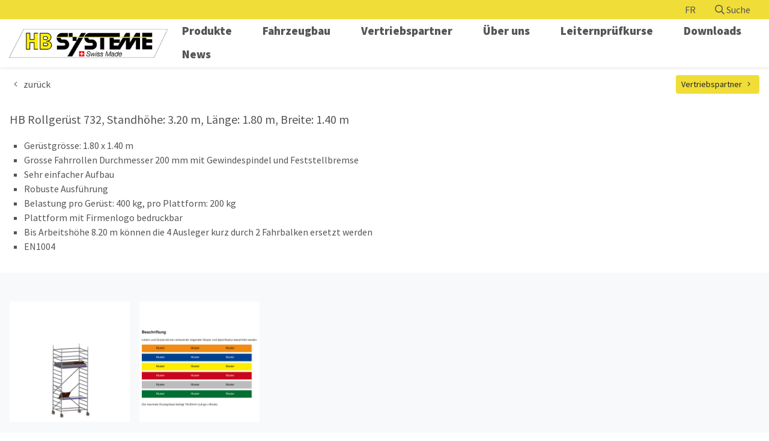

--- FILE ---
content_type: text/html; charset=UTF-8
request_url: https://hbsysteme.ch/gerueste/typ-732-hb-rollgeruest/732034
body_size: 4153
content:
<!DOCTYPE html>
<html>

<head>
	<meta charset="utf-8">
	<meta name="viewport" content="width=device-width, initial-scale=1.0, maximum-scale=4" />
	<meta name="author" content="Populaer AG, Winterthur" />
	<meta name="generator" content="magister CMS v. 23.0" />
	<meta name="robots" content="index, follow" />
	<meta name="googlebot" content="noarchive" />
	<meta name="revisit-after" content="7 days" />
	<title>732034</title>

	<base href="https://hbsysteme.ch/" />
	<link rel="shortcut icon" type="image/x-icon" href="https://hbsysteme.ch/favicon.ico?v=1620715989" />
	<link rel="canonical" href="https://hbsysteme.ch/gerueste/typ-732-hb-rollgeruest/732034" />
	<link rel="stylesheet" type="text/css" href="template/css/base.css?v=1675868687" />

	<script type="text/javascript" src="magister-assets/js/jquery.min.js?v=1585062619"></script>
	<script type="text/javascript" src="magister-assets/js/navi.js?v=1585062619"></script>
	<script type="text/javascript" src="magister-assets/js/jquery-ui.min.js?v=1585062621"></script>
	<script type="text/javascript" src="magister-assets/js/popper.min.js?v=1585062619"></script>
	<script type="text/javascript" src="magister-assets/js/bootstrap.min.js?v=1585062619"></script>
	<script type="text/javascript" src="magister-assets/js/general.js?v=1618388333"></script>
	<script type="text/javascript" src="magister-assets/js/lightgallery.min.js?v=1618387766"></script>
	<script type="text/javascript" src="magister-assets/js/lg-zoom.min.js?v=1618388076"></script>
	<script type="text/javascript" src="magister-assets/js/lg-thumbnail.min.js?v=1616664704"></script>
	<script type="text/javascript" src="magister-assets/js/shop.js?v=1585062619"></script>
	<script type="text/javascript" src="template/js/customer.js?v=1615272012"></script>
</head>

<body class="is-shop">
    
    
    <header>
        <div class="header-top">
            <div class="container">
                <div class="header-top--inner">
                    <span class="header-top--language"><a href="https://hbsysteme.ch/home" class="lang-active d-none">DE</a><a href="https://hbsysteme.ch/accueil/accueil" class="lang">FR</a></span>
                    <span class="header-top--search-toggle search-toggle"><i class="far fa-search"></i> Suche</span>
                </div>
            </div>
        </div>

        <div class="header-bottom">
            <div class="container">
                <div class="header-bottom--inner">
                    <div class="header-logo">
                        <a href="https://hbsysteme.ch/home"><img src="template/images/logo.png" alt="Logo HB Systeme GmbH"></a>
                    </div>
                    <nav id="main-nav">
                            
    

<ul >
    
            <li class="level-0 has-children">

                
                                    <a href="https://hbsysteme.ch/produkte" >Produkte</a>
                                    
                                    
                    <ul>
                        
            <li class="level-1">

                
                                    <a href="https://hbsysteme.ch/leitern" >Leitern</a>
                                    
                                        
            </li>
    
            <li class="level-1">

                
                                    <a href="https://hbsysteme.ch/treppen" >Treppen</a>
                                    
                                        
            </li>
    
            <li class="level-1">

                
                                    <a href="https://hbsysteme.ch/rampen" >Rampen</a>
                                    
                                        
            </li>
    
            <li class="level-1">

                
                                    <a href="https://hbsysteme.ch/gerueste" >Gerüste</a>
                                    
                                        
            </li>
    
            <li class="level-1">

                
                                    <a href="https://hbsysteme.ch/werkzeugkisten" >Werkzeugkisten</a>
                                    
                                        
            </li>
    
            <li class="level-1">

                
                                    <a href="https://hbsysteme.ch/zubehoer" >Zubehör</a>
                                    
                                        
            </li>
    
            <li class="level-1">

                
                                    <a href="https://hbsysteme.ch/produkte/spezialanfertigungen" >Spezialanfertigungen</a>
                                    
                                        
            </li>
                        </ul>

                                        
            </li>
    
            <li class="level-0 has-children">

                
                                    <a href="#" onClick="return false;">Fahrzeugbau</a>
                                    
                                    
                    <ul>
                        
            <li class="level-1">

                
                                    <a href="https://hbsysteme.ch/fahrzeugbau/viehaufbauten" >Viehaufbauten</a>
                                    
                                        
            </li>
    
            <li class="level-1">

                
                                    <a href="https://hbsysteme.ch/fahrzeugbau/veloanhaenger" >Veloanhänger</a>
                                    
                                        
            </li>
    
            <li class="level-1">

                
                                    <a href="https://hbsysteme.ch/fahrzeugbau/pick-up" >Pick-Up</a>
                                    
                                        
            </li>
    
            <li class="level-1">

                
                                    <a href="https://hbsysteme.ch/fahrzeugbau/reparaturen" >Reparaturen</a>
                                    
                                        
            </li>
                        </ul>

                                        
            </li>
    
            <li class="level-0">

                
                                    <a href="https://hbsysteme.ch/vertriebspartner" >Vertriebspartner</a>
                                    
                                        
            </li>
    
            <li class="level-0 has-children">

                
                                    <a href="https://hbsysteme.ch/ueber-uns/kontakt" >Über uns</a>
                                    
                                    
                    <ul>
                        
            <li class="level-1">

                
                                    <a href="https://hbsysteme.ch/ueber-uns/kontakt" >Kontakt</a>
                                    
                                        
            </li>
    
            <li class="level-1">

                
                                    <a href="https://hbsysteme.ch/ueber-uns/ihre-ansprechpartner" >Ihre Ansprechpartner</a>
                                    
                                        
            </li>
    
            <li class="level-1">

                
                                    <a href="https://hbsysteme.ch/ueber-uns/unternehmen" >Unternehmen</a>
                                    
                                        
            </li>
    
            <li class="level-1">

                
                                    <a href="https://hbsysteme.ch/ueber-uns/stellenangebote" >Stellenangebote</a>
                                    
                                        
            </li>
    
            <li class="level-1">

                
                                    <a href="https://hbsysteme.ch/ueber-uns/schnupperlehre" >Schnupperlehre</a>
                                    
                                        
            </li>
                        </ul>

                                        
            </li>
    
            <li class="level-0">

                
                                    <a href="https://hbsysteme.ch/leiternpruefkurse" >Leiternprüfkurse</a>
                                    
                                        
            </li>
    
            <li class="level-0">

                
                                    <a href="https://hbsysteme.ch/downloads" >Downloads</a>
                                    
                                        
            </li>
    
            <li class="level-0">

                
                                    <a href="https://hbsysteme.ch/news" >News</a>
                                    
                                        
            </li>
    </ul>                    </nav>
                    <div id="nav-toggle">
                        <i class="far fa-bars"></i>
                    </div>
                </div>
            </div>
        </div>
        </div>
    </header>

    <main>

        
        
<div id="shop-page">    
        
            <div class="d-flex justify-content-between align-items-center">
            <div class="back-btn"><i class="fal fa-fw fa-angle-left"></i> zurück</div>
                            <a class="btn btn-sm btn-primary mr-3" href="https://hbsysteme.ch/vertriebspartner" target="_blank">Vertriebspartner <i class="fal fa-fw fa-angle-right"></i></a>
                    </div>

    
    
                    
            <div class="category-detail">
                <div class="category-detail--title">HB Rollgerüst 732, Standhöhe: 3.20 m, Länge: 1.80 m, Breite: 1.40 m</div>

                                    <ul class="categroy-detail--description">
                                                    <li>Gerüstgrösse: 1.80 x 1.40 m</li>
                                                    <li>Grosse Fahrrollen Durchmesser 200 mm mit Gewindespindel und Feststellbremse</li>
                                                    <li>Sehr einfacher Aufbau</li>
                                                    <li>Robuste Ausführung</li>
                                                    <li>Belastung pro Gerüst: 400 kg, pro Plattform: 200 kg</li>
                                                    <li>Plattform mit Firmenlogo bedruckbar</li>
                                                    <li>Bis Arbeitshöhe 8.20 m können die 4 Ausleger kurz durch 2 Fahrbalken ersetzt werden</li>
                                                    <li>EN1004</li>
                                            </ul>
                
                <div class="category-detail--image-wrapper">
                                                                        <div class="category-detail--image">
                                <a class="category-detail--image-image lg-image" href="media/images/HB-Rollgeruest-732_732034.png" data-sub-html="">
                                    <img src="media/images_thumb/HB-Rollgeruest-732_732034.png">
                                </a>
                                                            </div>
                                                    <div class="category-detail--image">
                                <a class="category-detail--image-image lg-image" href="media/images/Beschriftung_77_2.png" data-sub-html="">
                                    <img src="media/images_thumb/Beschriftung_77_2.png">
                                </a>
                                                            </div>
                                                            </div>


                <div class="category-detail--title">Datenblatt                    <div class="swipe-control d-none"><i class="fal fa-angle-left swiper left"></i><i class="fal fa-angle-right swiper right"></i></div>
                </div>


                <div class="category-detail--table">
                    
                        
                                                    <div class="table-item table-item-label">
                                                                    <span class="table-label">Artikel Nr.</span>
                                                                    <span class="table-label">Arbeitshöhe</span>
                                                                    <span class="table-label">Gerüsthöhe</span>
                                                                    <span class="table-label">Standhöhe</span>
                                                                    <span class="table-label">Gewicht</span>
                                                                    <span class="table-label">Preis exkl. MwSt</span>
                                                                    <span class="table-label">Preis inkl. MwSt</span>
                                                                                                    <span class="table-label">Ersatzteile</span>
                                                            </div>
                        
                        <div class="table-item table-item-content">
                                                            <span>732034</span>
                                                            <span>5.20</span>
                                                            <span>4.45</span>
                                                            <span>3.20</span>
                                                            <span>172.9</span>
                                                            <span>3937.90</span>
                                                            <span>4257.05</span>
                                                                                        <span>
                                    <div class="scroll" data-target="article_732034"><i class="far fa-angle-down"></i></div>
                                </span>
                                                    </div>

                                    </div>


                                    <div class="article-list--title">Teileliste</div>
                    <div class="article-list">
                                                    <div class="article-list-item">
                                <div class="article-list-item--image">
                                                                            <img src="media/images_thumb/Lenkrolle-200-mm-119-KN-mit-Spindel_790005.png" alt="">
                                                                    </div>
                                <div class="article-list-item--description">
                                    <strong class="article-list-item--article">4 x Artikel Nr.&nbsp;790005</strong><br>
                                    <span class="article-list-item--text">Lenkrolle 200 mm, 11.9 kN, mit Spindel</span>
                                </div>
                                <a class="stretched-link" href="https://hbsysteme.ch/rest/790005"></a>
                            </div>
                                                    <div class="article-list-item">
                                <div class="article-list-item--image">
                                                                            <img src="media/images_thumb/Aufsetzleiter-100-140_790007.png" alt="">
                                                                    </div>
                                <div class="article-list-item--description">
                                    <strong class="article-list-item--article">4 x Artikel Nr.&nbsp;790007</strong><br>
                                    <span class="article-list-item--text">Aufsetzleiter 100/140</span>
                                </div>
                                <a class="stretched-link" href="https://hbsysteme.ch/rest/790007"></a>
                            </div>
                                                    <div class="article-list-item">
                                <div class="article-list-item--image">
                                                                            <img src="media/images_thumb/Aufsetzleiter-200-140_790008.png" alt="">
                                                                    </div>
                                <div class="article-list-item--description">
                                    <strong class="article-list-item--article">2 x Artikel Nr.&nbsp;790008</strong><br>
                                    <span class="article-list-item--text">Aufsetzleiter 200/140</span>
                                </div>
                                <a class="stretched-link" href="https://hbsysteme.ch/rest/790008"></a>
                            </div>
                                                    <div class="article-list-item">
                                <div class="article-list-item--image">
                                                                            <img src="media/images_thumb/Querbordbrett-130_790009.png" alt="">
                                                                    </div>
                                <div class="article-list-item--description">
                                    <strong class="article-list-item--article">2 x Artikel Nr.&nbsp;790009</strong><br>
                                    <span class="article-list-item--text">Querbordbrett 130</span>
                                </div>
                                <a class="stretched-link" href="https://hbsysteme.ch/rest/790009"></a>
                            </div>
                                                    <div class="article-list-item">
                                <div class="article-list-item--image">
                                                                            <img src="media/images_thumb/Aufbauhilfe_790017.png" alt="">
                                                                    </div>
                                <div class="article-list-item--description">
                                    <strong class="article-list-item--article">1 x Artikel Nr.&nbsp;790017</strong><br>
                                    <span class="article-list-item--text">Aufbauhilfe</span>
                                </div>
                                <a class="stretched-link" href="https://hbsysteme.ch/zubehoer/wegrutschsicherung/790017"></a>
                            </div>
                                                    <div class="article-list-item">
                                <div class="article-list-item--image">
                                                                            <img src="media/images_thumb/Arbeitsbuehne-180-60-mit-Klappe_791801.png" alt="">
                                                                    </div>
                                <div class="article-list-item--description">
                                    <strong class="article-list-item--article">2 x Artikel Nr.&nbsp;791801</strong><br>
                                    <span class="article-list-item--text">Arbeitsbühne 180/60 mit Klappe</span>
                                </div>
                                <a class="stretched-link" href="https://hbsysteme.ch/rest/791801"></a>
                            </div>
                                                    <div class="article-list-item">
                                <div class="article-list-item--image">
                                                                            <img src="media/images_thumb/Arbeitsbuehne-180-60_791802.png" alt="">
                                                                    </div>
                                <div class="article-list-item--description">
                                    <strong class="article-list-item--article">1 x Artikel Nr.&nbsp;791802</strong><br>
                                    <span class="article-list-item--text">Arbeitsbühne 180/60</span>
                                </div>
                                <a class="stretched-link" href="https://hbsysteme.ch/rest/791802"></a>
                            </div>
                                                    <div class="article-list-item">
                                <div class="article-list-item--image">
                                                                            <img src="media/images_thumb/Laengsriegel-180_791803.png" alt="">
                                                                    </div>
                                <div class="article-list-item--description">
                                    <strong class="article-list-item--article">6 x Artikel Nr.&nbsp;791803</strong><br>
                                    <span class="article-list-item--text">Längsriegel 180</span>
                                </div>
                                <a class="stretched-link" href="https://hbsysteme.ch/rest/791803"></a>
                            </div>
                                                    <div class="article-list-item">
                                <div class="article-list-item--image">
                                                                            <img src="media/images_thumb/Diagonale-zu-Geruest-18-m-2300-mm_791804.png" alt="">
                                                                    </div>
                                <div class="article-list-item--description">
                                    <strong class="article-list-item--article">3 x Artikel Nr.&nbsp;791804</strong><br>
                                    <span class="article-list-item--text">Diagonale zu Gerüst 1.8 m (2300 mm)</span>
                                </div>
                                <a class="stretched-link" href="https://hbsysteme.ch/rest/791804"></a>
                            </div>
                                                    <div class="article-list-item">
                                <div class="article-list-item--image">
                                                                            <img src="media/images_thumb/Laengsbordbrett-180_791805.png" alt="">
                                                                    </div>
                                <div class="article-list-item--description">
                                    <strong class="article-list-item--article">2 x Artikel Nr.&nbsp;791805</strong><br>
                                    <span class="article-list-item--text">Längsbordbrett 180</span>
                                </div>
                                <a class="stretched-link" href="https://hbsysteme.ch/rest/791805"></a>
                            </div>
                                            </div>
                

                                    
                        <div class="article-list--title" data-article="article_732034">

                            Zubehör/Ersatzteile zu Artikel 732034                        </div>

                        <div class="article-list">
                                                            <div class="article-list-item">
                                    <div class="article-list-item--image">
                                                                                    <img src="media/images_thumb/Transportwagen-fuer-Geruest-schmal_788997.png" alt="">
                                                                            </div>
                                    <div class="article-list-item--description">
                                        <strong class="article-list-item--article">Artikel Nr. 788997</strong><br>
                                        <span class="article-list-item--text">Transportwagen für Gerüst (für Türdurchgänge) bis Gerüsthöhe 5.45 m</span>
                                    </div>
                                    <a class="stretched-link" href="https://hbsysteme.ch/gerueste/transportwagen/788997"></a>
                                </div>
                                                            <div class="article-list-item">
                                    <div class="article-list-item--image">
                                                                                    <img src="media/images_thumb/Transportwagen-fuer-breites-Geruest-bis-Groesse-Typ-732-733-742084-Hoehe-1860-mm-Breite-1700-mm_788998.png" alt="">
                                                                            </div>
                                    <div class="article-list-item--description">
                                        <strong class="article-list-item--article">Artikel Nr. 788998</strong><br>
                                        <span class="article-list-item--text">Transportwagen für breites Gerüst Typ 732/733/742/743 bis Gerüsthöhe 9.45 m</span>
                                    </div>
                                    <a class="stretched-link" href="https://hbsysteme.ch/gerueste/transportwagen/788998"></a>
                                </div>
                                                            <div class="article-list-item">
                                    <div class="article-list-item--image">
                                                                                    <img src="media/images_thumb/Gewindefussplatte-starr_790013.png" alt="">
                                                                            </div>
                                    <div class="article-list-item--description">
                                        <strong class="article-list-item--article">Artikel Nr. 790013</strong><br>
                                        <span class="article-list-item--text">Gewindefussplatte starr</span>
                                    </div>
                                    <a class="stretched-link" href="https://hbsysteme.ch/rest/790013"></a>
                                </div>
                                                            <div class="article-list-item">
                                    <div class="article-list-item--image">
                                                                                    <img src="media/images_thumb/Gewindefussplatte-schwenkbar_790016.png" alt="">
                                                                            </div>
                                    <div class="article-list-item--description">
                                        <strong class="article-list-item--article">Artikel Nr. 790016</strong><br>
                                        <span class="article-list-item--text">Gewindefussplatte schwenkbar</span>
                                    </div>
                                    <a class="stretched-link" href="https://hbsysteme.ch/rest/790016"></a>
                                </div>
                                                    </div>

                                    

                <span class="scroll-up js-scroll-up">
                    <i class="fal fa-angle-up"></i>
                </span>

            </div>

        
    



<script>
    $(document).ready(function() {

        const swipeControl = document.querySelector('.swipe-control');
        const swiper = document.querySelectorAll('.swiper');
        const table = document.querySelector('.category-detail--table');
        const categoryDetail = document.querySelector('.category-detail');

        swiper.forEach(el => {
            el.addEventListener('click', (e) => {
                if (e.target.classList.contains('left')) {
                    table.scrollLeft -= 180;
                }

                if (e.target.classList.contains('right')) {
                    table.scrollLeft += 180;
                }
            });
        });

        const scrolls = document.querySelectorAll('.scroll');

        scrolls.forEach(el => {
            el.addEventListener('click', e => {

                removeSelected();

                dataTarget = `[data-article="${e.currentTarget.getAttribute('data-target')}"]`;
                targetEl = document.querySelector(dataTarget);
                targetEl.classList.add('selected')

                window.scrollTo({
                    top: targetEl.offsetTop,
                    left: 0,
                    behavior: "smooth"
                });
            });
        });

        let toggleScrolls = () => {
            if (!categoryDetail) {
                return false;
            }
            let toggle = categoryDetail.offsetWidth > table.scrollWidth;
            swipeControl.classList.toggle('d-none', toggle);
        }
        toggleScrolls();


        const scrollUp = document.querySelector('.scroll-up');

        if (scrollUp != null) {
            scrollUp.addEventListener('click', e => {
                removeSelected();
                window.scrollTo({
                    top: 0,
                    left: 0,
                    behavior: "smooth"
                });
            });

            window.addEventListener('scroll', e => {
                if (window.pageYOffset > 400) {
                    scrollUp.style.opacity = 1;
                } else {
                    scrollUp.style.opacity = 0;
                }
            });
        }

        let removeSelected = () => {
            document.querySelectorAll('.selected').forEach(e => {
                e.classList.remove('selected');
            });
        }
    });
</script></div>    </main>

    <footer id="footer">
        <div class="footer-item footer-item-address">
                        <img src="template/images/logo.png" alt="Logo HB Systeme GmbH"><br>
            <p>
                HB Systeme GmbH<br>
                Bernstrasse 15b<br>
                6152 Hüswil<br>
            </p>
            <p>
                <a href="mailto:hbinfo@hbsysteme.ch">hbinfo@hbsysteme.ch</a><br>
                <a href="tel:+41 41 978 00 25">+41 41 978 00 25</a><br>
                <a href="fax:+41 41 978 00 26">+41 41 978 00 26</a><br>
            </p>
        </div>

        <div class="footer-item footer-item-links">
            
<ul class="ul-footer-navi">
    
            <li class="level-0">

                
                                    <a href="https://hbsysteme.ch/impressum" >Impressum</a>
                                    
                                        
            </li>
    
            <li class="level-0">

                
                                    <a href="https://hbsysteme.ch/datenschutz" >Datenschutz</a>
                                    
                                        
            </li>
    </ul>        </div>

        <a href="https://sommermoebel.ch" target="_blank" class="footer-item footer-item-furniture">
            <img style="max-width:7rem;" src="template/images/hbmoebel.gif" alt="Logo HB Systeme GmbH"><br>
            <p>
                Besuchen Sie auch HB Möbel.            </p>
        </a>
    </footer>

    <div class="main-search">
        <div class="search-form-header">
    <span><i class="fal fa-fw fa-search"></i> HB Suche</span>
    <i class="fal fa-times close-search search-toggle"></i>
</div>
<div class="search-form-wrapper">
	<form class="search-form  ajax-enabled " action="" method="POST">
		<input type="hidden" name="search_languages" value="de" />
		<input type="hidden" name="searchable_tables" value="permalink,content,module,shop_product,shop_category" />
		<input type="text" class="search-input form-control" value="" placeholder="Suchen" name="q" autocomplete="off" autofill="off" />
        <button class="search-submit" type="submit" name="search" value="1"><i class="fa fa-search"></i></button>
	</form>
			<div class="search-result-wrapper"></div>
	</div>

<script>

    const form = document.querySelector('form.search-form');
    
    form.addEventListener('submit', e => {
        e.preventDefault();
    });
</script>    </div>


    
    <!-- Global site tag (gtag.js) - Google Analytics -->
    <script async src="https://www.googletagmanager.com/gtag/js?id=G-TLMZFNQSS6"></script>
    <script>
    window.dataLayer = window.dataLayer || [];
    function gtag(){dataLayer.push(arguments);}
    gtag('js', new Date());

    gtag('config', 'G-TLMZFNQSS6');
    </script>

</body>

</html>

--- FILE ---
content_type: application/javascript
request_url: https://hbsysteme.ch/magister-assets/js/shop.js?v=1585062619
body_size: 1144
content:
$(document).ready(function(){


	checkProductStock();

	$('select[name="product_option"]').change(function(e){
		
		var opt 			= $(this).find('option:selected');
		var product 		= $(this).closest('.product');

		/*
		var addToCartBtn 	= product.find('[name="add_to_cart"]');
		var stock 			= opt.attr('data-stock');

		if ( stock !== undefined ) {
			if ( stock <= 0 ) {
				addToCartBtn.attr('disabled', 'disabled');

				e.preventDefault();
				return false;

			} else {
				addToCartBtn.removeAttr('disabled');
			}
		}
		*/

		checkProductStock();


		product.find('.price-wrap').html(opt.attr('data-price'));

		if ( (opt.attr('data-old-price') != undefined) && (opt.attr('data-old-price') != '') ) {
			product.find('.old-price-wrap').html(opt.attr('data-old-price'));
		}
	});

	$('body').on('click', '.ajax-modal', function(e){
		e.preventDefault();

		var that = $(this);

		$.ajax({
			'url' : that.attr('href'),
		}).done(function(data){
			var modalContent = $(data).find('article').html();

			$('body').find('.cs-modal').remove();

			$('body').append($('<div class="cs-modal"><div class="cs-modal-panel"><button class="cs-modal-close-icon cs-modal-close" onClick="$(\'body\').find(\'.cs-modal\').removeClass(\'in\');"><i class="fa fa-times"></i></button><div class="cs-modal-content">'+modalContent+'</div></div></div>'));
			
			setTimeout(function(){
				$('body').find('.cs-modal').addClass('in');
			}, 10);
		
		});
	});

	$('body').on('click', '.cs-modal, cs-modal-close', function(e){
     	if(e.target !== e.currentTarget) return;

		$('body').find('.cs-modal').removeClass('in');
	});

	$(document).on('submit','.product-form', function(e){
		e.preventDefault();
		$.ajax({
			method : $(this).attr('method'),
			url : $(this).attr('action'),
			data : $(this).serialize(),
			type : 'JSON',
			success: function(data) {
				var data = $.parseJSON(data);
				// console.log(data);
				refreshCartSnippet(data['cartTotal']);
				$(document).trigger('addToCart', data);
			}
		});
	});

	$('form.shop-sort-form').change(function(){
		$(this).submit();
	})

	$('.cart-count-input').change(function(){
		$(this).closest('form').submit();
	});

	$(document).on('change', '.product-options-select', function(e){
		var that 				= $(e.currentTarget);
		var selected 			= that.find('option:selected');

		var displayValues 		= JSON.parse(selected.attr('data-display-values'));

		$.each(displayValues, function(key, val){
			$('body').find('[data-display-key="' + key + '"]').html(val);
		});
	});

	setCartVisibility();
	$(document).on('addToCart', function(e, data){

		console.log(data);
		
		setCartVisibility();


		$('.cart-popup').find('.cart-popup-text').html('');		
		$('.cart-popup').removeClass('visible');

		if ( data.success ) {

			var item = JSON.parse(data.product);

			$('.cart-popup').find('.product-name').html(item.product.name);
			$('.cart-popup').find('.product-count').html(data.count);
			$('.cart-popup').find('.product-price').html(item.product.price);
		} else {
			$('.cart-popup').find('.cart-popup-error-message').html(data.message);
		}

		$('.cart-popup').addClass('visible');
	});	
});

function refreshCartSnippet(totalCount) {
	if ( totalCount > 0 ) {
		$('.cart-count').html(totalCount);
	} else {
		$('.cart-count').html('');
	}
	$(document).trigger('cartChange');
}

function setCartVisibility() {
	var cartCount = $('.cart-count').html();
	if ( cartCount > 0 ) {
		$('.cart-link').removeClass('d-none');
	} else {
		$('.cart-link').addClass('d-none');
	}
}

function checkProductStock() {

	var products = $('body').find('.product .product-form');

	products.each(function(e){

		var product 		= $(this);
		var opt 			= product.find('option:selected');
		var addToCartBtn 	= product.find('[name="add_to_cart"]');

		var stock 			= opt.attr('data-stock');

		if ( stock !== undefined ) {
			if ( stock <= 0 ) {
				addToCartBtn.attr('disabled', 'disabled');

				// e.preventDefault();
				// return false;

			} else {
				addToCartBtn.removeAttr('disabled');
			}
		}

	});
}

--- FILE ---
content_type: application/javascript
request_url: https://hbsysteme.ch/magister-assets/js/navi.js?v=1585062619
body_size: 551
content:
$(document).ready(function(){

	// NIMM NAV-OPEN wieder weg beim Klick ausserhalb der Navi
	$(document).on('click', 'body.nav-open', function (event) {
		var target = $(event.target);
		var clickedOutside = target.closest('#nav-toggle').length == 0 && target.closest('#main-nav ul').length == 0;

		if (clickedOutside) {
			$(this).removeClass('nav-open');
		}
	});

	// FÜGE DIE NAV-OPEN KLASSE ZUM BODY HINZU UND KLAPPE DEN AKTIVEN MENUPUNKT AUF
	$('#nav-toggle').on('click touchmove', function(e){
		e.preventDefault();

		$('body').toggleClass('nav-open');
		
		var el = $('#main-nav li.active').last();
		el.parents('li.has-children').addClass('open');

	});

	// ÖFFNE MENUPUNKT UND SCHLIESSE ALLE OFFENEN MENUPUNKTE WENN AUF ENEN ANDEREN HAUPTMENUPUNKT GEKLICKT WIRD
	$('body').on('click touchmove', '.has-children > a', function(e){
		if ( $('body').hasClass('nav-open') ){
			
			var naviEl = $(this);
			var li = naviEl.closest('li');

			if ( !li.hasClass('open') ) {
				e.preventDefault();
				if ( li.hasClass('level-0') ) {
					$('li.has-children').removeClass('open');
				}

				naviEl.closest('li').toggleClass('open').closest('ul').toggleClass('submenu-open').click();
			}
		}
    });
});

--- FILE ---
content_type: application/javascript
request_url: https://hbsysteme.ch/magister-assets/js/general.js?v=1618388333
body_size: 1691
content:
var gallery;

$(document).ready(function(){

	var hash = window.location.hash;
	if( hash.indexOf("itemId") > -1 ) {
		$(hash).addClass('highlight');
	}

	if($("#popup-darkener").length){ 
		activatePopup();
	}
	
	$('#popup-close').click(function() {
		$('#popup-darkener').fadeOut();
		$('#popup-wrap').fadeOut();
	});

    
	lightGallery(document.querySelector('body'), {
        selector: '.lg-image',
        thumbnail: true,
        zoom: true,
        scale: 0.2,
        download: false,
	});

	// gallery = $('body').lightGallery({
    //     selector: '.lg-image',
    //     thumbnail: true,
    //     //exThumbImage: 'data-thumb',
	// });

	$('.carousel').carousel({
        'interval' : 4000,
    });

    $('[data-toggle="cookie-banner-hide"]').on('click', function(e){
    	e.preventDefault();
    	var that = e.currentTarget;

    	setCookie('cookie_banner_hide', true, 999);

    	$('#cookie-banner').remove();
	})
	
	if ( $('.checkout-steps').length > 0 ) {
		var stepId = $('.step.active').attr('id');
		console.log(stepId);
		location.hash = stepId;
	}
	
	$(document).on('keyup keypress', '.search-form.ajax-only input[type="text"]', function(e) {
		if(e.keyCode == 13) {
			e.preventDefault();
			return false;
		}
	});

	$('body').on('input focus click', '.search-form.ajax-enabled', function(e){

		var that 		= $(e.currentTarget);
		var parentForm 	= that.closest('.search-form');
		var container   = that.closest('.search-form-wrapper');
		var keyword 	= parentForm.find('.search-input').val();

		if ( keyword.length > 2 ) {
			
			delay(function(){	
				var dataArray = {};			
				$.each(parentForm.serializeArray(), function() {
					dataArray[this.name] = this.value;
				});

				container.find('.search-result-wrapper').addClass('visible loading').removeClass('result-loaded');

				dataArray['isAjax'] = true;
				$.ajax({
					url : parentForm.attr('action'),
					method : 'POST',
					data : dataArray,
					success : function(result){
						setTimeout(function(){
							container.find('.search-result-wrapper').removeClass('loading').addClass('result-loaded').html(result);
						}, 150);
					}
				});
			}, 450);
		}

	});

	$('body').on('mouseup', function(e) {
    	var container = $('.search-form-wrapper');
    	if ( !container.is(e.target) && container.has(e.target).length === 0 ) {
        	$('.search-result-wrapper').removeClass('visible');
    	}
	});


	$(':input.is-invalid').on('input', function(){
		formGroup = $(this).parents('.form-group').find('.is-invalid').removeClass('is-invalid');
	});

});

var delay = (function(){
	var timer = 0;

	return function(callback, ms){
		clearTimeout (timer);
		timer = setTimeout(callback, ms);
	};
})();

function activatePopup() {
	var dh = $(document).height();
	var dw = $(document).width();

	//diese Zahlen bewirken, dass die sich die Popup Box korrekt verhält 
	//300px => 95%
	//2000px => 60%
	//http://www.mathepower.com/glsyst.php
	//Gleichung 1: 300x - y = 95
	//Gleichung 2: 2000x - y = 60
	var sub 	= 101.176; 
	var multi 	= -0.021;
	var pw 		= (dw * multi + sub);
	var left 	= (100-pw)/2;

	$('#popup-darkener').css('height',dh);
	$('#popup-wrap').css('left',left + "%");
	$('#popup-wrap').css('width',pw + "%");
	$('#popup-darkener').fadeIn();
	$('#popup-wrap').fadeIn();
}



// $.fn.isOnScreen = function(){
// 	var win = $(window);
// 	var viewport = {
// 		top : win.scrollTop(),
// 		left : win.scrollLeft()
// 	};

// 	viewport.right = viewport.left + win.width();
// 	viewport.bottom = viewport.top + win.height();

// 	var bounds = this.offset();
// 	bounds.right = bounds.left + this.outerWidth();
// 	bounds.bottom = bounds.top + this.outerHeight();

// 	return (!(viewport.right < bounds.left || viewport.left > bounds.right || viewport.bottom < bounds.top || viewport.top > bounds.bottom));
// };

function setCookie(name,value,days) {
    var expires = "";
    if (days) {
        var date = new Date();
        date.setTime(date.getTime() + (days*24*60*60*1000));
        expires = "; expires=" + date.toUTCString();
    }
    document.cookie = name + "=" + (value || "")  + expires + "; path=/";
}

function getCookie(name) {
    var nameEQ = name + "=";
    var ca = document.cookie.split(';');
    for(var i=0;i < ca.length;i++) {
        var c = ca[i];
        while (c.charAt(0)==' ') c = c.substring(1,c.length);
        if (c.indexOf(nameEQ) == 0) return c.substring(nameEQ.length,c.length);
    }
    return null;
}

function eraseCookie(name) {   
    document.cookie = name+'=; Max-Age=-99999999;';  
}


--- FILE ---
content_type: application/javascript
request_url: https://hbsysteme.ch/template/js/customer.js?v=1615272012
body_size: 477
content:
$(document).ready(function(){

    const mainSearch    = $('.main-search');
    const body          = $('body');

    $('[data-toggle="popover"]').popover();

    $('.search-toggle').on('click', function(){
        if ( mainSearch.hasClass('show') ) {
            mainSearch.removeClass('show');
            body.removeClass('overflow-hidden');
        } else {
            mainSearch.addClass('show');
            body.addClass('overflow-hidden');
        }
    });

    $(document).on('click', 'body', function (event) {

        let target = $(event.target);
        let el = $('.main-search.show');

        if ( el.length == 0  || target.hasClass('search-toggle') ) return;
              
        var clickedOutside = target.closest('.main-search').length == 0;

        if (clickedOutside) {
            mainSearch.removeClass('show');
            body.removeClass('overflow-hidden');
        }
    });


    const adminArticle = document.querySelector('article.admin');
    if ( adminArticle ) {
        document.querySelector('body').classList.add('admin');
    }
   
    


    
    // const categoryDetail = document.querySelector('.category-detail');
    // if ( categoryDetail !== null && window.innerWidth < 992 ) {
    //     setTimeout(() => {
    //         categoryDetail.scrollIntoView(
    //             { behavior: "smooth" }
    //         );
    //     }, 500);
    // }

    $('.back-btn').on('click', function(){
        history.back();
    });
});